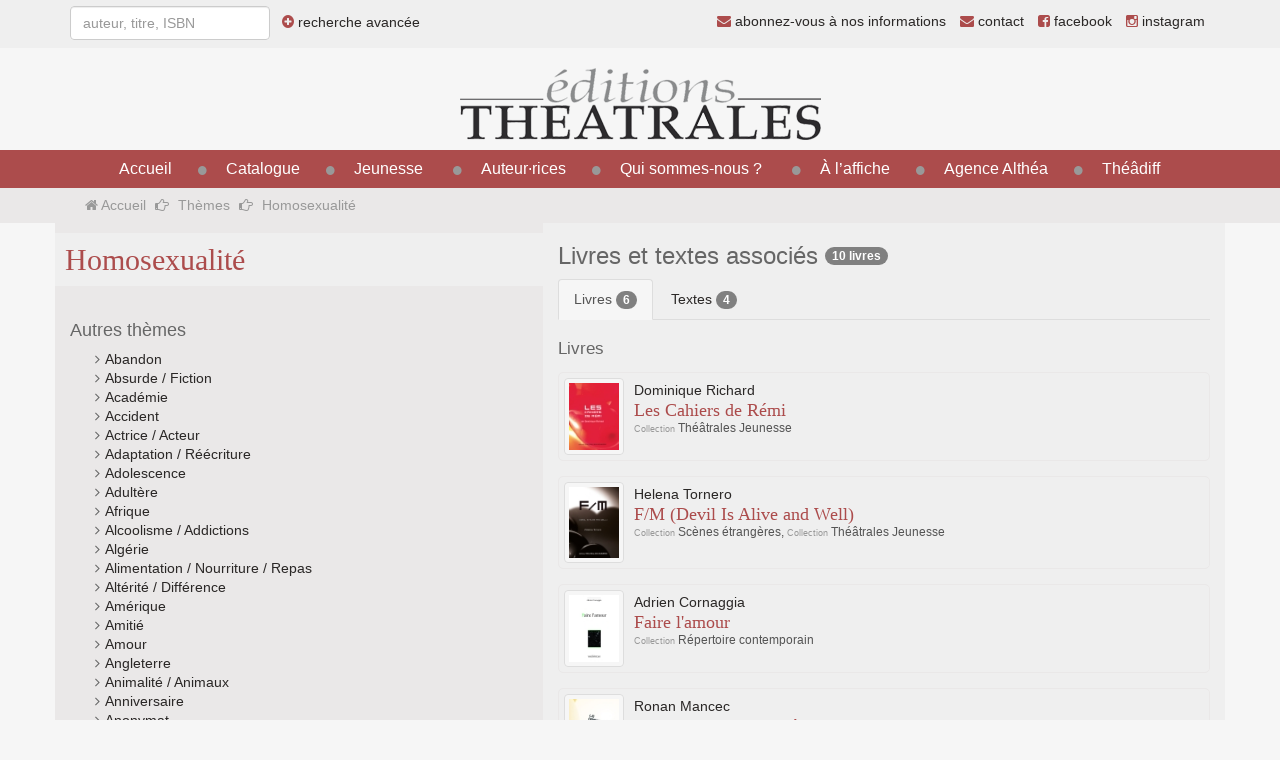

--- FILE ---
content_type: text/html;charset=UTF-8
request_url: https://editionstheatrales.fr/themes/homosexualite-188.html
body_size: 7879
content:
<!DOCTYPE HTML>
<html lang="fr-FR">
<head>
<meta content="text/html; charset=UTF-8" http-equiv="content-type"/>
<title>Homosexualité</title>
<link type="text/css" href="/static/css/template.css?refresh=v6" rel="stylesheet" />

<link type="text/css" href="/static/jelix/design/jform.css?refresh=v6" rel="stylesheet" />

<script type="text/javascript" src="/static/js/src/jquery/jquery.min.js" ></script>
<script type="text/javascript" src="https://maxcdn.bootstrapcdn.com/bootstrap/3.3.1/js/bootstrap.min.js" ></script>
<script type="text/javascript" src="/static/js/src/select2/select2.min.js" ></script>
<script type="text/javascript" src="/static/js/src/typeahead/typeahead.js" ></script>
<script type="text/javascript" src="/static/js/src/matomo.js" ></script>
<script type="text/javascript">
// <![CDATA[
 url_book_search = '/search/book';
url_text_search = '/search/text';
url_person_search = '/search/person';
// ]]>
</script>
<meta http-equiv="X-UA-Compatible" content="IE=edge">
<meta name="viewport" content="width=device-width, initial-scale=1">
<!--[if lt IE 9]>
  <script src="https://oss.maxcdn.com/html5shiv/3.7.2/html5shiv.min.js"></script>
  <script src="https://oss.maxcdn.com/respond/1.4.2/respond.min.js"></script>
<![endif]--></head><body >
    <div class="visible-xs visible-sm menu-mobile">
    <div class="container">
        <button type="button" class="btn btn-primary" data-toggle="collapse" data-target="#menu-principal-mobile"><i class="fa fa-bars fa-lg"></i> Menu</button>
        <a href="/catalogue/recherche.html" class="btn btn-primary"><i class="fa fa-search fa-lg"></i></a>
        <a href="https://www.facebook.com/editions.theatrales" class="btn btn-primary"><i class="fa fa-facebook fa-lg"></i></a>
        <a href="https://www.instagram.com/editionstheatrales" class="btn btn-primary"><i class="fa fa-instagram"></i></a></li>
        <a href="/contact.html" class="btn btn-primary"><i class="fa fa-envelope fa-lg"></i></a>
        <div class="collapse" id="menu-principal-mobile">
            <ul id="menu-principal-mobile" class="list-group">
                <li class="list-group-item"><a href="/">Accueil</a></li>
                                                            
                                                            <li class="list-group-item"><a href="/catalogue/">Catalogue</a></li>
                                                                                                                                                                <li class="list-group-item"><a href="#" data-toggle="dropdown">Jeunesse</a>
                                <ul>
                                    <li><a href="/catalogue-jeunesse/">Catalogue jeunesse</a></li>
                                    <li><a href="/pedagogique/">Espace pédagogique</a></li>
                                </ul>
                            </li>
                                                                                                        
                                                            <li class="list-group-item"><a href="/auteurs/">Auteur·rices</a></li>
                                                                                                                                                                                                <li class="list-group-item"><a href="#" data-toggle="dropdown">Qui sommes-nous ?</a>
                                    <ul>
                                                                                                                                     <li><a href="/page/la-maison-5.html">La maison</a></li>
                                                                                            <li><a href="/page/equipe-6.html">L'équipe</a></li>
                                                                                                                        </ul>
                                </li>
                                                                                                                                    
                                                            <li class="list-group-item"><a href="/spectacles/">À l’affiche</a></li>
                                                                                                                                    
                                                            <li class="list-group-item"><a href="/agence-althea.html">Agence Althéa</a></li>
                                                                                                                                                                                                <li class="list-group-item"><a href="#" data-toggle="dropdown">Théâdiff</a>
                                    <ul>
                                         
                                            <li><a href="/theadiff/libraires.html">Espace libraires</a></li>
                                            <li><a href="/theadiff/mediatheques.html">Espace médiathèques</a></li>
                                                                            </ul>
                                </li>
                                                                                                                                    
                                                                                                        <li class="list-group-item"><a href="/lettres-informations.html"><i class="fa fa-envelope other-link"></i> abonnez-vous à nos informations</a></li>
            </ul>
        </div>
    </div>
</div>

<div class="toplink visible-md visible-lg">
    <div class="container">
        <div class="pull-left">
            <form role="form" class="form-inline form-search">
                <input type="text" class="form-control" id="query" placeholder="auteur, titre, ISBN">
                <span class="advanced-search">
                    <a href="/catalogue/recherche.html"><i class="fa fa-plus-circle other-link"></i> recherche avancée</a>
                </span>
            </form>
        </div>
        <div class="pull-right">
            <ul class="list-inline">
                <li><a href="/lettres-informations.html"><i class="fa fa-envelope other-link"></i> abonnez-vous à nos informations</a></li>
                <li><a href="/contact.html"><i class="fa fa-envelope other-link"></i> contact</a></li>
                <li><a href="https://www.facebook.com/editions.theatrales"><i class="fa fa-facebook-square other-link"></i> facebook</a></li>
                <li><a href="https://www.instagram.com/editionstheatrales"><i class="fa fa-instagram other-link"></i> instagram</span></a></li>
            </ul>
        </div>
    </div>
</div>

<div class="container">
    <div class="text-center">
        <h1 id="logo" class="text-center"><a href="/"><img src="/static/img/editions-theatrales.png" alt="éditions Théâtrales" /></a></h1>
    </div>
</div>

<div role="navigation" id="navbar-principal-container" class="visible-md visible-lg">
    <div class="container text-center">
        <div id="navbar-principal">
            <ul>
                <li><a href="/">Accueil</a></li>
                                                            
                                                            <li><a href="/catalogue/">Catalogue</a></li>
                                                                                                                                                                <li class="dropdown dropdown-principal"><a href="#" data-toggle="dropdown">Jeunesse</a>
                                <ul class="dropdown-menu" role="menu" aria-labelledby="dLabel">
                                    <li><a href="/catalogue-jeunesse/">Catalogue jeunesse</a></li>
                                    <li><a href="/pedagogique/">Espace pédagogique</a></li>
                                </ul>
                            </li>
                                                                                                        
                                                            <li><a href="/auteurs/">Auteur·rices</a></li>
                                                                                                                                                                                                <li class="dropdown dropdown-principal"><a href="#" data-toggle="dropdown">Qui sommes-nous ?</a>
                                    <ul class="dropdown-menu" role="menu" aria-labelledby="dLabel">
                                                                                                                        <li><a href="/page/la-maison-5.html">La maison</a></li>
                                                                                    <li><a href="/page/equipe-6.html">L'équipe</a></li>
                                                                                                                            <li><a href="/libraires/">Où trouver nos livres</a></li>
                                                                                                                </ul>
                                </li>
                                                                                                                                    
                                                            <li><a href="/spectacles/">À l’affiche</a></li>
                                                                                                                                    
                                                            <li><a href="/agence-althea.html">Agence Althéa</a></li>
                                                                                                                                                                                                <li class="dropdown dropdown-principal"><a href="#" data-toggle="dropdown">Théâdiff</a>
                                    <ul class="dropdown-menu" role="menu" aria-labelledby="dLabel">
                                    
                                        <li><a href="/theadiff/libraires.html">Espace libraires</a></li>
                                        <li><a href="/theadiff/mediatheques.html">Espace médiathèques</a></li>
                                                                        </ul>
                                </li>
                                                                                                                                    
                                                                                                    </ul>
        </div>
    </div>
</div>

<div class="breadcrumb-container visible-md visible-lg">
    <div class="container">
        <ol class="breadcrumb">
          <li><a href="/"><i class="fa fa-home"></i> Accueil</a></li>
                              
          <li><a href="/themes/">Thèmes</a></li>
          
                                <li class="active">Homosexualité</li>
          
                            </ol>
    </div>
</div>

<div class="container container-principal">
    <div class="row equal">

    <div class="col-md-5 book-column equal-col">

        <div class="book-line">
            <h2>Homosexualité</h2>
        </div>

        <div class="text-justify book-line-content">
            <h4>Autres thèmes</h4>
            <ul class="list-withstyle">
                
                    <li><a href="/themes/abandon-231.html">Abandon</a></li>
                
                    <li><a href="/themes/absurde-fiction-107.html">Absurde / Fiction</a></li>
                
                    <li><a href="/themes/academie-174.html">Académie</a></li>
                
                    <li><a href="/themes/accident-218.html">Accident</a></li>
                
                    <li><a href="/themes/actrice-137.html">Actrice / Acteur</a></li>
                
                    <li><a href="/themes/adaptation-reecriture-242.html">Adaptation / Réécriture</a></li>
                
                    <li><a href="/themes/adolescence-59.html">Adolescence</a></li>
                
                    <li><a href="/themes/adultere-181.html">Adultère</a></li>
                
                    <li><a href="/themes/afrique-41.html">Afrique</a></li>
                
                    <li><a href="/themes/alcoolisme-addictions-254.html">Alcoolisme / Addictions</a></li>
                
                    <li><a href="/themes/alg-42.html">Algérie</a></li>
                
                    <li><a href="/themes/alimentation-nourriture-repas-263.html">Alimentation / Nourriture / Repas</a></li>
                
                    <li><a href="/themes/alterite-60.html">Altérité / Différence</a></li>
                
                    <li><a href="/themes/amerique-210.html">Amérique</a></li>
                
                    <li><a href="/themes/amitie-61.html">Amitié</a></li>
                
                    <li><a href="/themes/amour-4.html">Amour</a></li>
                
                    <li><a href="/themes/angleterre-160.html">Angleterre</a></li>
                
                    <li><a href="/themes/animalite-118.html">Animalité / Animaux</a></li>
                
                    <li><a href="/themes/anniversaire-208.html">Anniversaire</a></li>
                
                    <li><a href="/themes/anonymat-217.html">Anonymat</a></li>
                
                    <li><a href="/themes/anthropomorphisme-177.html">Anthropomorphisme</a></li>
                
                    <li><a href="/themes/anticipation-catastrophe-125.html">Anticipation / Catastrophe / Effondrement / Fin du monde</a></li>
                
                    <li><a href="/themes/apartheid-99.html">Apartheid</a></li>
                
                    <li><a href="/themes/apprentissage-54.html">Apprentissage / Initiation</a></li>
                
                    <li><a href="/themes/argent-123.html">Argent</a></li>
                
                    <li><a href="/themes/armee-police-89.html">Armée / Police</a></li>
                
                    <li><a href="/themes/arrivisme-211.html">Arrivisme</a></li>
                
                    <li><a href="/themes/art-creation-25.html">Art / Création</a></li>
                
                    <li><a href="/themes/artistes-celebres-175.html">Artistes célèbres</a></li>
                
                    <li><a href="/themes/autobiographie-219.html">Autobiographie</a></li>
                
                    <li><a href="/themes/avenir-62.html">Avenir</a></li>
                
                    <li><a href="/themes/aventure-63.html">Aventure</a></li>
                
                    <li><a href="/themes/aveugle-malvoyant-172.html">Aveugle / Malvoyant</a></li>
                
                    <li><a href="/themes/avortement-ivg-258.html">Avortement / IVG</a></li>
                
                    <li><a href="/themes/biographie-22.html">Biographie</a></li>
                
                    <li><a href="/themes/bizarre-loufoque-164.html">Bizarre / Loufoque</a></li>
                
                    <li><a href="/themes/bourreau-victime-232.html">Bourreau/Victime</a></li>
                
                    <li><a href="/themes/bresil-261.html">Brésil</a></li>
                
                    <li><a href="/themes/bretagne-49.html">Bretagne</a></li>
                
                    <li><a href="/themes/burn-out-souffrance-au-travail-270.html">Burn-out / Souffrance au travail</a></li>
                
                    <li><a href="/themes/cabaret-6.html">Cabaret</a></li>
                
                    <li><a href="/themes/campagne-paysans-96.html">Campagne / Paysans / Ruralité</a></li>
                
                    <li><a href="/themes/camps-53.html">Camps</a></li>
                
                    <li><a href="/themes/capitalisme-liberalisme-47.html">Capitalisme / Libéralisme</a></li>
                
                    <li><a href="/themes/cdn-192.html">CDN</a></li>
                
                    <li><a href="/themes/censure-259.html">Censure</a></li>
                
                    <li><a href="/themes/cinema-207.html">Cinéma</a></li>
                
                    <li><a href="/themes/civilisation-15.html">Civilisation</a></li>
                
                    <li><a href="/themes/collectif-groupe-240.html">Collectif / Groupe</a></li>
                
                    <li><a href="/themes/colonisation-43.html">Colonisation</a></li>
                
                    <li><a href="/themes/commerce-243.html">Commerce</a></li>
                
                    <li><a href="/themes/television-radio-85.html">Communication / Télévision / Radio / Médias</a></li>
                
                    <li><a href="/themes/communisme-48.html">Communisme</a></li>
                
                    <li><a href="/themes/complot-conspirationisme-223.html">Complot / Conspirationnisme</a></li>
                
                    <li><a href="/themes/confession-209.html">Confession</a></li>
                
                    <li><a href="/themes/consommation-consumerisme-245.html">Consommation/Consumérisme</a></li>
                
                    <li><a href="/themes/conte-31.html">Conte</a></li>
                
                    <li><a href="/themes/corps-rapport-au-corps-239.html">Corps / Rapport au corps</a></li>
                
                    <li><a href="/themes/correspondance-95.html">Correspondance</a></li>
                
                    <li><a href="/themes/couple-8.html">Couple</a></li>
                
                    <li><a href="/themes/cruaute-189.html">Cruauté</a></li>
                
                    <li><a href="/themes/danse-247.html">Danse</a></li>
                
                    <li><a href="/themes/deambulation-promenade-randonnee-265.html">Déambulation / Promenade / Randonnée</a></li>
                
                    <li><a href="/themes/delire-187.html">Délire </a></li>
                
                    <li><a href="/themes/depression-167.html">Dépression</a></li>
                
                    <li><a href="/themes/destin-determinisme-119.html">Destin / Déterminisme</a></li>
                
                    <li><a href="/themes/deuil-64.html">Deuil / Obsèques</a></li>
                
                    <li><a href="/themes/diable-mal-234.html">Diable / Mal</a></li>
                
                    <li><a href="/themes/diversite-65.html">Diversité</a></li>
                
                    <li><a href="/themes/divorce-93.html">Divorce</a></li>
                
                    <li><a href="/themes/dominant-domine-105.html">Dominant / Dominé</a></li>
                
                    <li><a href="/themes/drogues-173.html">Drogues</a></li>
                
                    <li><a href="/themes/duo-66.html">Duo</a></li>
                
                    <li><a href="/themes/dystopie-179.html">Dystopie</a></li>
                
                    <li><a href="/themes/ecole-67.html">École / Éducation</a></li>
                
                    <li><a href="/themes/ecologie-68.html">Écologie</a></li>
                
                    <li><a href="/themes/economie-mondialisation-30.html">Économie / Mondialisation</a></li>
                
                    <li><a href="/themes/elections-campagne-electorale-264.html">Élections / Campagne électorale</a></li>
                
                    <li><a href="/themes/elements-nature-262.html">Éléments / nature</a></li>
                
                    <li><a href="/themes/emancipation-alienation-248.html">Émancipation/Aliénation</a></li>
                
                    <li><a href="/themes/enfance-20.html">Enfance</a></li>
                
                    <li><a href="/themes/enfant-sauvage-69.html">Enfant sauvage</a></li>
                
                    <li><a href="/themes/engagement-237.html">Engagement</a></li>
                
                    <li><a href="/themes/enquete-recherche-115.html">Enquête / Recherche</a></li>
                
                    <li><a href="/themes/enseignants-professeurs-145.html">Enseignants / Professeurs</a></li>
                
                    <li><a href="/themes/erotisme-222.html">Érotisme</a></li>
                
                    <li><a href="/themes/escrocs-escroquerie-delinquance-255.html">Escrocs / Escroquerie / Délinquance</a></li>
                
                    <li><a href="/themes/esoterisme-272.html">Esotérisme</a></li>
                
                    <li><a href="/themes/espace-70.html">Espace</a></li>
                
                    <li><a href="/themes/espoir-71.html">Espoir</a></li>
                
                    <li><a href="/themes/esthetique-esthetisme-236.html">Esthétique/esthétisme</a></li>
                
                    <li><a href="/themes/etranger-72.html">Étranger</a></li>
                
                    <li><a href="/themes/etudiants-jeunes-117.html">Étudiants / Jeunes</a></li>
                
                    <li><a href="/themes/europe-138.html">Europe</a></li>
                
                    <li><a href="/themes/euthanasie-256.html">Euthanasie</a></li>
                
                    <li><a href="/themes/evolution-200.html">Évolution</a></li>
                
                    <li><a href="/themes/exil-152.html">Exil</a></li>
                
                    <li><a href="/themes/extreme-droite-241.html">Extrême-droite</a></li>
                
                    <li><a href="/themes/fantasme-195.html">Fantasme</a></li>
                
                    <li><a href="/themes/fantastique-129.html">Fantastique</a></li>
                
                    <li><a href="/themes/fascisme-124.html">Fascisme</a></li>
                
                    <li><a href="/themes/feminicide-235.html">Féminicide</a></li>
                
                    <li><a href="/themes/feminisme-168.html">Féminisme</a></li>
                
                    <li><a href="/themes/femmes-37.html">Femmes</a></li>
                
                    <li><a href="/themes/feuilleton-101.html">Feuilleton</a></li>
                
                    <li><a href="/themes/figure-historique-157.html">Figure historique</a></li>
                
                    <li><a href="/themes/folie-23.html">Folie</a></li>
                
                    <li><a href="/themes/football-182.html">Football</a></li>
                
                    <li><a href="/themes/fratrie-73.html">Fratrie / Frères / Sœurs</a></li>
                
                    <li><a href="/themes/generations-famille-130.html">Générations / Famille</a></li>
                
                    <li><a href="/themes/genocide-226.html">Génocide</a></li>
                
                    <li><a href="/themes/genre-74.html">Genre</a></li>
                
                    <li><a href="/themes/guerre-11.html">Guerre</a></li>
                
                    <li><a href="/themes/haiti-244.html">Haïti</a></li>
                
                    <li><a href="/themes/handicap-28.html">Handicap</a></li>
                
                    <li><a href="/themes/harcelement-113.html">Harcèlement</a></li>
                
                    <li><a href="/themes/histoire-14.html">Histoire</a></li>
                
                    <li><a href="/themes/hommage-194.html">Hommage</a></li>
                
                    <li><a href="/themes/honneur-246.html">Honneur</a></li>
                
                    <li><a href="/themes/honte-94.html">Honte</a></li>
                
                    <li><a href="/themes/hopitaux-medecins-150.html">Hôpitaux / Médecins</a></li>
                
                    <li><a href="/themes/humanisme-196.html">Humanisme</a></li>
                
                    <li><a href="/themes/humanite-perte-dhumanite-190.html">Humanité / Perte d'humanité</a></li>
                
                    <li><a href="/themes/humour-19.html">Humour</a></li>
                
                    <li><a href="/themes/hysterie-travaux-de-charcot-170.html">Hystérie / Travaux de Charcot</a></li>
                
                    <li><a href="/themes/identite-51.html">Identité</a></li>
                
                    <li><a href="/themes/inceste-133.html">Inceste</a></li>
                
                    <li><a href="/themes/insectes-199.html">Insectes</a></li>
                
                    <li><a href="/themes/insolite-75.html">Insolite</a></li>
                
                    <li><a href="/themes/intelligence-artificielle-robotique-273.html">Intelligence artificielle / Robotique</a></li>
                
                    <li><a href="/themes/internet-76.html">Internet / Jeux vidéo / Réseaux sociaux</a></li>
                
                    <li><a href="/themes/introspection-103.html">Introspection</a></li>
                
                    <li><a href="/themes/invention-198.html">Invention</a></li>
                
                    <li><a href="/themes/ironie-149.html">Ironie</a></li>
                
                    <li><a href="/themes/israel-palestine-16.html">Israël / Palestine</a></li>
                
                    <li><a href="/themes/ivresse-171.html">Ivresse </a></li>
                
                    <li><a href="/themes/jalousie-92.html">Jalousie</a></li>
                
                    <li><a href="/themes/jeu-77.html">Jeu</a></li>
                
                    <li><a href="/themes/jeunesse-17.html">Jeunesse</a></li>
                
                    <li><a href="/themes/juifs-judeite-228.html">Juifs/Judéité</a></li>
                
                    <li><a href="/themes/justice-proces-139.html">Justice / Procès</a></li>
                
                    <li><a href="/themes/kafka-180.html">Kafka</a></li>
                
                    <li><a href="/themes/langue-langage-12.html">Langue / Langage</a></li>
                
                    <li><a href="/themes/liberte-32.html">Liberté</a></li>
                
                    <li><a href="/themes/litterature-ecrivains-ecriture-114.html">Littérature / Écrivains / Écriture / Poésie</a></li>
                
                    <li><a href="/themes/lutte-des-classes-227.html">Lutte des classes</a></li>
                
                    <li><a href="/themes/maghreb-184.html">Maghreb</a></li>
                
                    <li><a href="/themes/mal-etre-83.html">Mal-être</a></li>
                
                    <li><a href="/themes/maladie-epidemie-39.html">Maladie / Épidémie</a></li>
                
                    <li><a href="/themes/maltraitance-230.html">Maltraitance</a></li>
                
                    <li><a href="/themes/manicheisme-36.html">Manichéisme</a></li>
                
                    <li><a href="/themes/mouvement-social-syndicats-238.html">Manifestations / Mouvements sociaux / Syndicats</a></li>
                
                    <li><a href="/themes/manipulation-perversite-29.html">Manipulation / Perversité</a></li>
                
                    <li><a href="/themes/marginalite-186.html">Marginalité</a></li>
                
                    <li><a href="/themes/mariage-106.html">Mariage / Cérémonie / Fête</a></li>
                
                    <li><a href="/themes/marionnettes-201.html">Marionnettes</a></li>
                
                    <li><a href="/themes/maternite-desir-denfant-34.html">Maternité / Désir d'enfant</a></li>
                
                    <li><a href="/themes/mediocrite-144.html">Médiocrité</a></li>
                
                    <li><a href="/themes/melancolie-7.html">Mélancolie</a></li>
                
                    <li><a href="/themes/memoire-souvenirs-112.html">Mémoire/Souvenirs</a></li>
                
                    <li><a href="/themes/mensonge-155.html">Mensonge</a></li>
                
                    <li><a href="/themes/mere-fille-185.html">Mère / Fille</a></li>
                
                    <li><a href="/themes/mere-fils-141.html">Mère / Fils</a></li>
                
                    <li><a href="/themes/metiers-78.html">Métiers</a></li>
                
                    <li><a href="/themes/meurtre-131.html">Meurtre / Meurtre de masse</a></li>
                
                    <li><a href="/themes/migration-immigration-emigration-97.html">Migration / Immigration / Émigration</a></li>
                
                    <li><a href="/themes/misogynie-140.html">Misogynie</a></li>
                
                    <li><a href="/themes/monarchie-156.html">Monarchie</a></li>
                
                    <li><a href="/themes/monde-contemporain-57.html">Monde contemporain</a></li>
                
                    <li><a href="/themes/monde-du-travail-26.html">Monde du travail / Chômage</a></li>
                
                    <li><a href="/themes/monstre-monstrueux-monstruosite-191.html">Monstre / Monstrueux / Monstruosité</a></li>
                
                    <li><a href="/themes/musique-45.html">Musique</a></li>
                
                    <li><a href="/themes/mystere-163.html">Mystère</a></li>
                
                    <li><a href="/themes/mysticisme-134.html">Mysticisme</a></li>
                
                    <li><a href="/themes/mythes-mythologie-38.html">Mythes / Mythologie</a></li>
                
                    <li><a href="/themes/naissance-166.html">Naissance</a></li>
                
                    <li><a href="/themes/narcissisme-183.html">Narcissisme</a></li>
                
                    <li><a href="/themes/nationalisme-229.html">Nationalisme</a></li>
                
                    <li><a href="/themes/nord-sud-203.html">Nord / Sud</a></li>
                
                    <li><a href="/themes/nostalgie-33.html">Nostalgie</a></li>
                
                    <li><a href="/themes/nucleaire-153.html">Nucléaire</a></li>
                
                    <li><a href="/themes/obesite-79.html">Obésité</a></li>
                
                    <li><a href="/themes/objets-205.html">Objets</a></li>
                
                    <li><a href="/themes/onirisme-135.html">Onirisme</a></li>
                
                    <li><a href="/themes/oppression-98.html">Oppression</a></li>
                
                    <li><a href="/themes/origines-racines-21.html">Origines / Racines</a></li>
                
                    <li><a href="/themes/ouvriers-126.html">Ouvriers</a></li>
                
                    <li><a href="/themes/parabole-metaphore-154.html">Parabole / Métaphore</a></li>
                
                    <li><a href="/themes/paranoia-162.html">Paranoïa</a></li>
                
                    <li><a href="/themes/pathologie-infantile-enuresie-tdah-253.html">Pathologie infantile / Énurésie / TDAH</a></li>
                
                    <li><a href="/themes/pauvrete-misere-35.html">Pauvreté / Misère / Exclusion</a></li>
                
                    <li><a href="/themes/paysage-224.html">Paysage</a></li>
                
                    <li><a href="/themes/pedophilie-257.html">Pédophilie</a></li>
                
                    <li><a href="/themes/peine-de-mort-233.html">Peine de mort</a></li>
                
                    <li><a href="/themes/pere-fille-214.html">Père / Fille</a></li>
                
                    <li><a href="/themes/pere-fils-128.html">Père / Fils</a></li>
                
                    <li><a href="/themes/personnages-102.html">Personnages</a></li>
                
                    <li><a href="/themes/perte-202.html">Perte</a></li>
                
                    <li><a href="/themes/peur-80.html">Peur</a></li>
                
                    <li><a href="/themes/philosophie-40.html">Philosophie</a></li>
                
                    <li><a href="/themes/photographie-photographe-220.html">Photographie / Photographe</a></li>
                
                    <li><a href="/themes/pouvoir-politique-27.html">Pouvoir / Politique</a></li>
                
                    <li><a href="/themes/presse-medias-journalisme-260.html">Presse / Médias / Journalisme</a></li>
                
                    <li><a href="/themes/prison-liberte-24.html">Prison / Liberté</a></li>
                
                    <li><a href="/themes/prostitution-88.html">Prostitution</a></li>
                
                    <li><a href="/themes/psychanalyse-161.html">Psychanalyse</a></li>
                
                    <li><a href="/themes/quete-de-soi-111.html">Quête de soi</a></li>
                
                    <li><a href="/themes/quotidien-109.html">Quotidien</a></li>
                
                    <li><a href="/themes/racine-theatre-146.html">Racine / Théâtre</a></li>
                
                    <li><a href="/themes/racisme-58.html">Racisme / Antisémitisme</a></li>
                
                    <li><a href="/themes/reel-269.html">Réel </a></li>
                
                    <li><a href="/themes/religion-dieu-9.html">Religion / Dieu / Église / Clergé / Croyance</a></li>
                
                    <li><a href="/themes/rencontre-120.html">Rencontre</a></li>
                
                    <li><a href="/themes/resilience-271.html">Résilience</a></li>
                
                    <li><a href="/themes/resistance-197.html">Résistance</a></li>
                
                    <li><a href="/themes/reve-realite-13.html">Rêve / Réalité</a></li>
                
                    <li><a href="/themes/revolte-rebellion-55.html">Révolte / Rébellion</a></li>
                
                    <li><a href="/themes/revolution-204.html">Révolution</a></li>
                
                    <li><a href="/themes/roms-gitans-225.html">Roms/Gitans</a></li>
                
                    <li><a href="/themes/rumeur-fakenews-216.html">Rumeur/Fakenews</a></li>
                
                    <li><a href="/themes/rupture-136.html">Rupture</a></li>
                
                    <li><a href="/themes/sanguinaire-165.html">Sanguinaire</a></li>
                
                    <li><a href="/themes/scatologie-252.html">Scatologie</a></li>
                
                    <li><a href="/themes/science-fiction-250.html">Science-fiction</a></li>
                
                    <li><a href="/themes/science-scientifiques-249.html">Science/Scientifiques</a></li>
                
                    <li><a href="/themes/secret-90.html">Secret</a></li>
                
                    <li><a href="/themes/sexualite-18.html">Sexualité / Désir / Sensualité </a></li>
                
                    <li><a href="/themes/shakespeare-132.html">Shakespeare</a></li>
                
                    <li><a href="/themes/shoah-10.html">Shoah / Nazisme</a></li>
                
                    <li><a href="/themes/sida-143.html">Sida</a></li>
                
                    <li><a href="/themes/simulacre-110.html">Simulacre</a></li>
                
                    <li><a href="/themes/situationnisme-post-situationnisme-221.html">Situationnisme/Post-situationnisme</a></li>
                
                    <li><a href="/themes/situations-burlesques-108.html">Situations burlesques</a></li>
                
                    <li><a href="/themes/solidarite-81.html">Solidarité</a></li>
                
                    <li><a href="/themes/solitude-82.html">Solitude</a></li>
                
                    <li><a href="/themes/souffrance-147.html">Souffrance</a></li>
                
                    <li><a href="/themes/sport-122.html">Sport</a></li>
                
                    <li><a href="/themes/suicide-142.html">Suicide</a></li>
                
                    <li><a href="/themes/superheros-84.html">Superhéros</a></li>
                
                    <li><a href="/themes/surrealisme-baroque-44.html">Surréalisme / Baroque</a></li>
                
                    <li><a href="/themes/tabou-interdit-56.html">Tabou / Interdit</a></li>
                
                    <li><a href="/themes/terrorisme-176.html">Terrorisme</a></li>
                
                    <li><a href="/themes/theatre-86.html">Théâtre</a></li>
                
                    <li><a href="/themes/theatre-dans-le-theatre-121.html">Théâtre dans le théâtre</a></li>
                
                    <li><a href="/themes/timidite-91.html">Timidité</a></li>
                
                    <li><a href="/themes/transformisme-travestissement-169.html">Transformisme / Travestissement</a></li>
                
                    <li><a href="/themes/transidentite-251.html">Transidentité</a></li>
                
                    <li><a href="/themes/tristesse-chagrin-46.html">Tristesse / Chagrin</a></li>
                
                    <li><a href="/themes/troubles-psychiques-267.html">Troubles psychiques</a></li>
                
                    <li><a href="/themes/vie-mort-metaphysique-5.html">Vie / Mort / Métaphysique</a></li>
                
                    <li><a href="/themes/vieillesse-104.html">Vieillesse</a></li>
                
                    <li><a href="/themes/ville-87.html">Ville / Banlieue</a></li>
                
                    <li><a href="/themes/viol-212.html">Viol</a></li>
                
                    <li><a href="/themes/violence-50.html">Violence</a></li>
                
                    <li><a href="/themes/voyage-178.html">Voyage / Déplacement</a></li>
                            </ul>
        </div>

    </div>

    <div class="col-md-7 book-content equal-col">
        <h3>Livres et textes associés <span class="badge badge-simple">10 livres</span></h3>
        
        
        <ul class="nav nav-tabs" role="tablist">
                            <li class="active"><a href="#books" role="tab" data-toggle="tab">Livres                    <span class="badge badge-simple">6</span></a></li>
            
                            <li ><a href="#texts" role="tab" data-toggle="tab">Textes 
                    <span class="badge badge-simple">4</span></a></li>
                    </ul>

        <div class="tab-content">

                        <div class="tab-pane fade in active" id="books">
                <h4 class="title-tab">Livres</h4>
                <ul class="media-list book-list">
        <li class="media">
        
        
        <a href="/livres/les-cahiers-de-remi-564.html" class="pull-left">
                            <img width="60" height="80" class="img-thumbnail" src="http://editionstheatrales.fr/cache/images/./images/book/53d0bd92c88f7-les-cahiers-de-remi-978-2-84260-465-3.jpg.cache/17a4ea56961457651085845fdfc53b3a.jpg" alt=""/>        </a>
        <div class="media-body">
                                <h5>
                                                                                    <a href="/auteurs/dominique-richard-113.html">Dominique 
                        Richard</a>                                                            </h5>
                        <h4 class="media-heading">
                
                <a href="/livres/les-cahiers-de-remi-564.html">
                Les Cahiers de Rémi            <br><small></small></a></h4>
            <h6 class="listing-collections"><small>Collection</small> Théâtrales Jeunesse<span>,</span> </h6>
        </div>
    </li>
        <li class="media">
        
        
        <a href="/livres/f-m-devil-is-alive-and-well-1723.html" class="pull-left">
                            <img width="60" height="80" class="img-thumbnail" src="http://editionstheatrales.fr/cache/images/./images/book/f-m-devil-is-alive-and-well-652d00c5cb3ce.jpg.cache/fccd4dcd5f11709d0d3579c5821a2645.jpg" alt=""/>        </a>
        <div class="media-body">
                                <h5>
                                                                                    <a href="/auteurs/tornero-575.html">Helena 
                        Tornero</a>                                                            </h5>
                        <h4 class="media-heading">
                
                <a href="/livres/f-m-devil-is-alive-and-well-1723.html">
                F/M (Devil Is Alive and Well)            <br><small></small></a></h4>
            <h6 class="listing-collections"><small>Collection</small> Scènes étrangères<span>,</span> <small>Collection</small> Théâtrales Jeunesse<span>,</span> </h6>
        </div>
    </li>
        <li class="media">
        
        
        <a href="/livres/faire-lamour-1595.html" class="pull-left">
                            <img width="60" height="80" class="img-thumbnail" src="http://editionstheatrales.fr/cache/images/./images/book/faire-lamour-6050ad85580ae.jpg.cache/d9cfec950856f450a4bc42a4faa97db9.jpg" alt=""/>        </a>
        <div class="media-body">
                                <h5>
                                                                                    <a href="/auteurs/cornaggia-462.html">Adrien 
                        Cornaggia</a>                                                            </h5>
                        <h4 class="media-heading">
                
                <a href="/livres/faire-lamour-1595.html">
                Faire l'amour            <br><small></small></a></h4>
            <h6 class="listing-collections"><small>Collection</small> Répertoire contemporain<span>,</span> </h6>
        </div>
    </li>
        <li class="media">
        
        
        <a href="/livres/le-gardien-de-mon-frere-1553.html" class="pull-left">
                            <img width="60" height="80" class="img-thumbnail" src="http://editionstheatrales.fr/cache/images/./images/book/le-gardien-de-mon-frere-5e14c653236ae.jpg.cache/b52c770d9ab88bfa4411bbbdd1ce5442.jpg" alt=""/>        </a>
        <div class="media-body">
                                <h5>
                                                                                    <a href="/auteurs/ronan-mancec-232.html">Ronan 
                        Mancec</a>                                                            </h5>
                        <h4 class="media-heading">
                
                <a href="/livres/le-gardien-de-mon-frere-1553.html">
                Le Gardien de mon frère            <br><small></small></a></h4>
            <h6 class="listing-collections"><small>Collection</small> Théâtrales Jeunesse<span>,</span> </h6>
        </div>
    </li>
        <li class="media">
        
        
        <a href="/livres/la-nuit-des-rois-222.html" class="pull-left">
                            <img width="60" height="80" class="img-thumbnail" src="http://editionstheatrales.fr/cache/images/./images/book/53d0bd8e9359e-la-nuit-des-rois-2-84260-001-0.jpg.cache/f22e89204ef1fb2e74e40a6afe82acc5.jpg" alt=""/>        </a>
        <div class="media-body">
                                <h5>
                                                                                    <a href="/auteurs/william-shakespeare-124.html">William 
                        Shakespeare</a>                                                            </h5>
                        <h4 class="media-heading">
                
                <a href="/livres/la-nuit-des-rois-222.html">
                La Nuit des rois            <br><small></small></a></h4>
            <h6 class="listing-collections"><small>Collection</small> Des classiques<span>,</span> </h6>
        </div>
    </li>
        <li class="media">
        
        
        <a href="/livres/la-nuit-ou-laurier-gaudreault-sest-reveille-1617.html" class="pull-left">
                            <img width="60" height="80" class="img-thumbnail" src="http://editionstheatrales.fr/cache/images/./images/book/la-nuit-ou-laurier-gaudreault-sest-reveille-613787ae8cb19.jpg.cache/23945bd85c2a88c331a5ed1a2f435e8e.jpg" alt=""/>        </a>
        <div class="media-body">
                                <h5>
                                                                                    <a href="/auteurs/michel-marc-bouchard-19.html">Michel Marc 
                        Bouchard</a>                                                            </h5>
                        <h4 class="media-heading">
                
                <a href="/livres/la-nuit-ou-laurier-gaudreault-sest-reveille-1617.html">
                La Nuit où Laurier Gaudreault s'est réveillé            <br><small></small></a></h4>
            <h6 class="listing-collections"><small>Collection</small> Répertoire contemporain<span>,</span> </h6>
        </div>
    </li>
    
</ul>
            </div>
            
                        <div class="tab-pane fade in " id="texts">
                <h4 class="title-tab">Textes</h4>
                <ul class="media-list text-list">
            <li class="media">
            <div class="media-body">
                                    <h5>Daniel Besnehard</h5>
                                <h4 class="media-heading">
                                            <a href="/livres/hudson-river-un-desir-dexil-905.html">
                            Hudson River, un désir d’exil                        </a>
                                                            </h4>
                                    <h5><small>Dans </small>
                        <ul class="list-unstyled list-withcomma">
                                                            <li>
                                    <a href="/livres/hudson-river-un-desir-dexil-charlotte-f-237.html#text905">Hudson River, un désir d’exil / Charlotte F…</a>
                                </li>
                                                    </ul>
                    </h5>
                            </div>
        </li>
            <li class="media">
            <div class="media-body">
                                    <h5>Dominique Richard</h5>
                                <h4 class="media-heading">
                                            <a href="/livres/les-ombres-de-remi-969.html">
                            Les Ombres de Rémi                        </a>
                                                            </h4>
                                    <h5><small>Dans </small>
                        <ul class="list-unstyled list-withcomma">
                                                            <li>
                                    <a href="/livres/court-au-theatre-1-320.html#text969">Court au théâtre 1</a>
                                </li>
                                                    </ul>
                    </h5>
                            </div>
        </li>
            <li class="media">
            <div class="media-body">
                                    <h5>François Hien</h5>
                                <h4 class="media-heading">
                                            <a href="/livres/la-peur-1624.html">
                            La Peur                        </a>
                                                            </h4>
                                    <h5><small>Dans </small>
                        <ul class="list-unstyled list-withcomma">
                                                            <li>
                                    <a href="/livres/la-peur-olivier-masson-doit-il-mourir-1626.html#text1624">La Peur / Olivier Masson doit-il mourir ?</a>
                                </li>
                                                    </ul>
                    </h5>
                            </div>
        </li>
            <li class="media">
            <div class="media-body">
                                    <h5>Jean-Gabriel Nordmann</h5>
                                <h4 class="media-heading">
                                            <a href="/livres/regardez-on-nous-regarde-801.html">
                            Regardez on nous regarde                        </a>
                                                            </h4>
                                    <h5><small>Dans </small>
                        <ul class="list-unstyled list-withcomma">
                                                            <li>
                                    <a href="/livres/embouteillage-162.html#text801">Embouteillage</a>
                                </li>
                                                    </ul>
                    </h5>
                            </div>
        </li>
    </ul>
            </div>
            
        
    </div>

</div>

</div>

<div class="container text-center footer">
    <hr class="lighter">
    <footer>
        <ul class="list-inline">
            <li><a href="/">&copy; éditions Théâtrales</a></li>
            <li><a href="/page/mentions-legales-7.html">mentions légales</a></li>
            <li><a href="/contact.html">contact</a></li>
            <li><a href="/catalogue/">catalogue</a></li>
            <li><a href="/liens/">liens</a></li>
                        <li><a href="http://www.tanlab.fr">webdesign <i class="fa fa-space-shuttle"></i> tanLab</a></li>
        </ul>
    </footer>
</div>
</body></html>